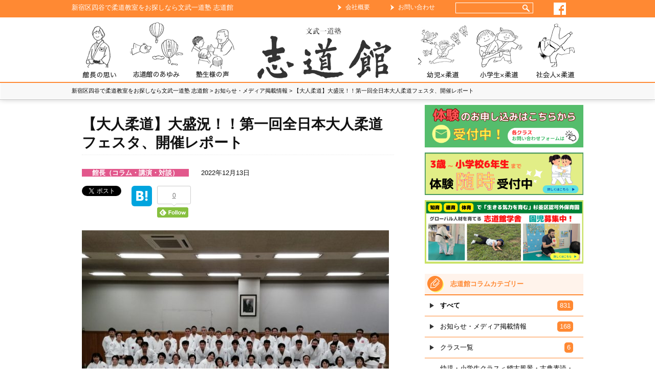

--- FILE ---
content_type: text/html; charset=UTF-8
request_url: https://www.bunbuichido.net/20221211judo-festa-report/
body_size: 15014
content:
<!DOCTYPE html>
<html lang="ja"
	prefix="og: http://ogp.me/ns#" >
<head>

<!-- Google Tag Manager -->
<script>(function(w,d,s,l,i){w[l]=w[l]||[];w[l].push({'gtm.start':
new Date().getTime(),event:'gtm.js'});var f=d.getElementsByTagName(s)[0],
j=d.createElement(s),dl=l!='dataLayer'?'&l='+l:'';j.async=true;j.src=
'https://www.googletagmanager.com/gtm.js?id='+i+dl;f.parentNode.insertBefore(j,f);
})(window,document,'script','dataLayer','GTM-WDFTB89');</script>
<!-- End Google Tag Manager -->

<meta charset="UTF-8">
<meta http-equiv="Content-Type" content="text/html; charset=utf-8" />
<meta http-equiv="Content-Style-Type" content="text/css" />
<meta http-equiv="Content-Script-Type" content="text/javascript" />
<meta http-equiv="imagetoolbar" content="no" />
<meta name="viewport" content="width=device-width,user-scalable=no,maximum-scale=1" />
<link rel="profile" href="http://gmpg.org/xfn/11">
<link rel="pingback" href="https://www.bunbuichido.net/xmlrpc.php">
<!--[if lt IE 9]><script src="http://html5shim.googlecode.com/svn/trunk/html5.js"></script><![endif]-->
<!--[if lt IE 9]><script src="http://css3-mediaqueries-js.googlecode.com/svn/trunk/css3-mediaqueries.js"></script><![endif]-->
	<title>【大人柔道】大盛況！！第一回全日本大人柔道フェスタ、開催レポート | 新宿区四谷で柔道教室をお探しなら文武一道塾 志道館</title>
	

<!-- All in One SEO Pack 3.2.6 によって Michael Torbert の Semper Fi Web Design[1201,1268] -->

<meta name="keywords"  content="宇髙菜絵,ブイ・テクノロジー女子柔道部,東京都柔道連盟,柔道,柔フェス,大人初心者,講道館,大人柔道," />

<script type="application/ld+json" class="aioseop-schema">{"@context":"https://schema.org","@graph":[{"@type":"Organization","@id":"https://www.bunbuichido.net/#organization","url":"https://www.bunbuichido.net/","name":"\u65b0\u5bbf\u533a\u56db\u8c37\u3067\u67d4\u9053\u6559\u5ba4\u3092\u304a\u63a2\u3057\u306a\u3089\u6587\u6b66\u4e00\u9053\u587e \u5fd7\u9053\u9928","sameAs":[]},{"@type":"WebSite","@id":"https://www.bunbuichido.net/#website","url":"https://www.bunbuichido.net/","name":"\u65b0\u5bbf\u533a\u56db\u8c37\u3067\u67d4\u9053\u6559\u5ba4\u3092\u304a\u63a2\u3057\u306a\u3089\u6587\u6b66\u4e00\u9053\u587e \u5fd7\u9053\u9928","publisher":{"@id":"https://www.bunbuichido.net/#organization"}},{"@type":"WebPage","@id":"https://www.bunbuichido.net/20221211judo-festa-report/#webpage","url":"https://www.bunbuichido.net/20221211judo-festa-report/","inLanguage":"ja","name":"\u3010\u5927\u4eba\u67d4\u9053\u3011\u5927\u76db\u6cc1\uff01\uff01\u7b2c\u4e00\u56de\u5168\u65e5\u672c\u5927\u4eba\u67d4\u9053\u30d5\u30a7\u30b9\u30bf\u3001\u958b\u50ac\u30ec\u30dd\u30fc\u30c8","isPartOf":{"@id":"https://www.bunbuichido.net/#website"},"image":{"@type":"ImageObject","@id":"https://www.bunbuichido.net/20221211judo-festa-report/#primaryimage","url":"https://www.bunbuichido.net/wp-content/uploads/2022/12/Screenshot_20221213_162522.jpg","width":1162,"height":871},"primaryImageOfPage":{"@id":"https://www.bunbuichido.net/20221211judo-festa-report/#primaryimage"},"datePublished":"2022-12-13T08:08:54+00:00","dateModified":"2022-12-13T08:35:34+00:00"},{"@type":"Article","@id":"https://www.bunbuichido.net/20221211judo-festa-report/#article","isPartOf":{"@id":"https://www.bunbuichido.net/20221211judo-festa-report/#webpage"},"author":{"@id":"https://www.bunbuichido.net/author/shidoukan/#author"},"headline":"\u3010\u5927\u4eba\u67d4\u9053\u3011\u5927\u76db\u6cc1\uff01\uff01\u7b2c\u4e00\u56de\u5168\u65e5\u672c\u5927\u4eba\u67d4\u9053\u30d5\u30a7\u30b9\u30bf\u3001\u958b\u50ac\u30ec\u30dd\u30fc\u30c8","datePublished":"2022-12-13T08:08:54+00:00","dateModified":"2022-12-13T08:35:34+00:00","commentCount":0,"mainEntityOfPage":{"@id":"https://www.bunbuichido.net/20221211judo-festa-report/#webpage"},"publisher":{"@id":"https://www.bunbuichido.net/#organization"},"articleSection":"\u304a\u77e5\u3089\u305b\u30fb\u30e1\u30c7\u30a3\u30a2\u63b2\u8f09\u60c5\u5831, \u9928\u9577\uff08\u30b3\u30e9\u30e0\u30fb\u8b1b\u6f14\u30fb\u5bfe\u8ac7\uff09","image":{"@type":"ImageObject","@id":"https://www.bunbuichido.net/20221211judo-festa-report/#primaryimage","url":"https://www.bunbuichido.net/wp-content/uploads/2022/12/Screenshot_20221213_162522.jpg","width":1162,"height":871}},{"@type":"Person","@id":"https://www.bunbuichido.net/author/shidoukan/#author","name":"shidoukan","sameAs":[],"image":{"@type":"ImageObject","@id":"https://www.bunbuichido.net/#personlogo","url":"https://secure.gravatar.com/avatar/ccfa13ee76dca153dc59b47209db0b45?s=96&d=mm&r=g","width":96,"height":96,"caption":"shidoukan"}}]}</script>
<link rel="canonical" href="https://www.bunbuichido.net/20221211judo-festa-report/" />
<meta property="og:title" content="【大人柔道】大盛況！！第一回全日本大人柔道フェスタ、開催レポート | 新宿区四谷で柔道教室をお探しなら文武一道塾 志道館" />
<meta property="og:type" content="article" />
<meta property="og:url" content="https://www.bunbuichido.net/20221211judo-festa-report/" />
<meta property="og:image" content="https://www.bunbuichido.net/wp-content/uploads/2022/12/Screenshot_20221213_162522-1024x768.jpg" />
<meta property="og:site_name" content="新宿区四谷で柔道教室をお探しなら文武一道塾 志道館" />
<meta property="og:description" content="冬らしい空気の澄んだ晴れやかな青空が広がった12月11日（日）講道館女子部道場にて 「大人から柔道を始めた人が主役」の柔道イベント 『第一回全日本大人柔道フェスタ（柔フェス）』を弊社主催で開催致しました。 今回が初めての試みだったこともあり、私自身もワクワクする気持ちと緊張と一抹の不安が入り混じった感情の中、柔フェス当日を迎えました。" />
<meta property="article:published_time" content="2022-12-13T08:08:54Z" />
<meta property="article:modified_time" content="2022-12-13T08:35:34Z" />
<meta property="og:image:secure_url" content="https://www.bunbuichido.net/wp-content/uploads/2022/12/Screenshot_20221213_162522-1024x768.jpg" />
<meta name="twitter:card" content="summary" />
<meta name="twitter:title" content="【大人柔道】大盛況！！第一回全日本大人柔道フェスタ、開催レポート | 新宿区四谷で柔道教室をお探しなら文武一道塾 志道館" />
<meta name="twitter:description" content="冬らしい空気の澄んだ晴れやかな青空が広がった12月11日（日）講道館女子部道場にて 「大人から柔道を始めた人が主役」の柔道イベント 『第一回全日本大人柔道フェスタ（柔フェス）』を弊社主催で開催致しました。 今回が初めての試みだったこともあり、私自身もワクワクする気持ちと緊張と一抹の不安が入り混じった感情の中、柔フェス当日を迎えました。" />
<meta name="twitter:image" content="https://www.bunbuichido.net/wp-content/uploads/2022/12/Screenshot_20221213_162522-1024x768.jpg" />
			<script type="text/javascript" >
				window.ga=window.ga||function(){(ga.q=ga.q||[]).push(arguments)};ga.l=+new Date;
				ga('create', 'UA-41304040-26', 'auto');
				// Plugins
				
				ga('send', 'pageview');
			</script>
			<script async src="https://www.google-analytics.com/analytics.js"></script>
			<!-- All in One SEO Pack -->
<link rel='dns-prefetch' href='//ajax.googleapis.com' />
<link rel='dns-prefetch' href='//fonts.googleapis.com' />
<link rel='dns-prefetch' href='//s.w.org' />
<link rel="alternate" type="application/rss+xml" title="新宿区四谷で柔道教室をお探しなら文武一道塾 志道館 &raquo; フィード" href="https://www.bunbuichido.net/feed/" />
<link rel="alternate" type="application/rss+xml" title="新宿区四谷で柔道教室をお探しなら文武一道塾 志道館 &raquo; コメントフィード" href="https://www.bunbuichido.net/comments/feed/" />
<link rel="alternate" type="application/rss+xml" title="新宿区四谷で柔道教室をお探しなら文武一道塾 志道館 &raquo; 【大人柔道】大盛況！！第一回全日本大人柔道フェスタ、開催レポート のコメントのフィード" href="https://www.bunbuichido.net/20221211judo-festa-report/feed/" />
		<script type="text/javascript">
			window._wpemojiSettings = {"baseUrl":"https:\/\/s.w.org\/images\/core\/emoji\/12.0.0-1\/72x72\/","ext":".png","svgUrl":"https:\/\/s.w.org\/images\/core\/emoji\/12.0.0-1\/svg\/","svgExt":".svg","source":{"concatemoji":"https:\/\/www.bunbuichido.net\/wp-includes\/js\/wp-emoji-release.min.js?ver=5.2.3"}};
			!function(a,b,c){function d(a,b){var c=String.fromCharCode;l.clearRect(0,0,k.width,k.height),l.fillText(c.apply(this,a),0,0);var d=k.toDataURL();l.clearRect(0,0,k.width,k.height),l.fillText(c.apply(this,b),0,0);var e=k.toDataURL();return d===e}function e(a){var b;if(!l||!l.fillText)return!1;switch(l.textBaseline="top",l.font="600 32px Arial",a){case"flag":return!(b=d([55356,56826,55356,56819],[55356,56826,8203,55356,56819]))&&(b=d([55356,57332,56128,56423,56128,56418,56128,56421,56128,56430,56128,56423,56128,56447],[55356,57332,8203,56128,56423,8203,56128,56418,8203,56128,56421,8203,56128,56430,8203,56128,56423,8203,56128,56447]),!b);case"emoji":return b=d([55357,56424,55356,57342,8205,55358,56605,8205,55357,56424,55356,57340],[55357,56424,55356,57342,8203,55358,56605,8203,55357,56424,55356,57340]),!b}return!1}function f(a){var c=b.createElement("script");c.src=a,c.defer=c.type="text/javascript",b.getElementsByTagName("head")[0].appendChild(c)}var g,h,i,j,k=b.createElement("canvas"),l=k.getContext&&k.getContext("2d");for(j=Array("flag","emoji"),c.supports={everything:!0,everythingExceptFlag:!0},i=0;i<j.length;i++)c.supports[j[i]]=e(j[i]),c.supports.everything=c.supports.everything&&c.supports[j[i]],"flag"!==j[i]&&(c.supports.everythingExceptFlag=c.supports.everythingExceptFlag&&c.supports[j[i]]);c.supports.everythingExceptFlag=c.supports.everythingExceptFlag&&!c.supports.flag,c.DOMReady=!1,c.readyCallback=function(){c.DOMReady=!0},c.supports.everything||(h=function(){c.readyCallback()},b.addEventListener?(b.addEventListener("DOMContentLoaded",h,!1),a.addEventListener("load",h,!1)):(a.attachEvent("onload",h),b.attachEvent("onreadystatechange",function(){"complete"===b.readyState&&c.readyCallback()})),g=c.source||{},g.concatemoji?f(g.concatemoji):g.wpemoji&&g.twemoji&&(f(g.twemoji),f(g.wpemoji)))}(window,document,window._wpemojiSettings);
		</script>
		<style type="text/css">
img.wp-smiley,
img.emoji {
	display: inline !important;
	border: none !important;
	box-shadow: none !important;
	height: 1em !important;
	width: 1em !important;
	margin: 0 .07em !important;
	vertical-align: -0.1em !important;
	background: none !important;
	padding: 0 !important;
}
</style>
	<link rel='stylesheet' id='wp-block-library-css'  href='https://www.bunbuichido.net/wp-includes/css/dist/block-library/style.min.css?ver=5.2.3' type='text/css' media='all' />
<link rel='stylesheet' id='fi_buttons-css'  href='https://www.bunbuichido.net/wp-content/plugins/feedly-insight/css/fi-buttons-deprecated.css?ver=0.9.14%20beta' type='text/css' media='all' />
<link rel='stylesheet' id='toc-screen-css'  href='https://www.bunbuichido.net/wp-content/plugins/table-of-contents-plus/screen.min.css?ver=1509' type='text/css' media='all' />
<link rel='stylesheet' id='wordpress-popular-posts-css-css'  href='https://www.bunbuichido.net/wp-content/plugins/wordpress-popular-posts/public/css/wpp.css?ver=4.2.2' type='text/css' media='all' />
<link rel='stylesheet' id='bunbuichido-fonts-css'  href='//fonts.googleapis.com/css?family=Source+Sans+Pro%3A300%2C400%2C700%2C300italic%2C400italic%2C700italic%7CBitter%3A400%2C700&#038;subset=latin%2Clatin-ext' type='text/css' media='all' />
<link rel='stylesheet' id='genericons-css'  href='https://www.bunbuichido.net/wp-content/plugins/jetpack/_inc/genericons/genericons/genericons.css?ver=3.1' type='text/css' media='all' />
<link rel='stylesheet' id='reset-css'  href='https://www.bunbuichido.net/wp-content/themes/bunbuichido/css/reset.css?ver=2014-05-21' type='text/css' media='all' />
<link rel='stylesheet' id='bxslider-css'  href='https://www.bunbuichido.net/wp-content/themes/bunbuichido/css/bxslider.css?ver=2014-05-21' type='text/css' media='all' />
<link rel='stylesheet' id='stylecommon-css'  href='https://www.bunbuichido.net/wp-content/themes/bunbuichido/style.css?ver=2014-05-21' type='text/css' media='all' />
<link rel='stylesheet' id='smart-css'  href='https://www.bunbuichido.net/wp-content/themes/bunbuichido/css/smart.css?ver=2014-05-21' type='text/css' media='all' />
<link rel='stylesheet' id='tablepress-default-css'  href='https://www.bunbuichido.net/wp-content/plugins/tablepress/css/default.min.css?ver=1.9.2' type='text/css' media='all' />
<script type='text/javascript' src='//ajax.googleapis.com/ajax/libs/jquery/1.8.3/jquery.min.js?ver=1.8.3'></script>
<script type='text/javascript'>
/* <![CDATA[ */
var wpp_params = {"sampling_active":"0","sampling_rate":"100","ajax_url":"https:\/\/www.bunbuichido.net\/wp-json\/wordpress-popular-posts\/v1\/popular-posts\/","ID":"27812","token":"3f601c6927","debug":""};
/* ]]> */
</script>
<script type='text/javascript' src='https://www.bunbuichido.net/wp-content/plugins/wordpress-popular-posts/public/js/wpp-4.2.0.min.js?ver=4.2.2'></script>
<link rel='https://api.w.org/' href='https://www.bunbuichido.net/wp-json/' />
<link rel="EditURI" type="application/rsd+xml" title="RSD" href="https://www.bunbuichido.net/xmlrpc.php?rsd" />
<link rel="wlwmanifest" type="application/wlwmanifest+xml" href="https://www.bunbuichido.net/wp-includes/wlwmanifest.xml" /> 
<link rel='prev' title='【柔道×国際交流】アメリカ人柔道家との柔道交流' href='https://www.bunbuichido.net/20221207judo-international-exchange/' />
<link rel='next' title='2023年 ご挨拶' href='https://www.bunbuichido.net/20230104greeting/' />
<meta name="generator" content="WordPress 5.2.3" />
<link rel='shortlink' href='https://www.bunbuichido.net/?p=27812' />
<link rel="alternate" type="application/json+oembed" href="https://www.bunbuichido.net/wp-json/oembed/1.0/embed?url=https%3A%2F%2Fwww.bunbuichido.net%2F20221211judo-festa-report%2F" />
<link rel="alternate" type="text/xml+oembed" href="https://www.bunbuichido.net/wp-json/oembed/1.0/embed?url=https%3A%2F%2Fwww.bunbuichido.net%2F20221211judo-festa-report%2F&#038;format=xml" />
	<style type="text/css" id="bunbuichido-header-css">
			.site-header {
			background: url(https://www.bunbuichido.net/wp-content/uploads/2015/01/top01.jpg) no-repeat scroll top;
			background-size: 1600px auto;
		}
		</style>
	
<!-- Global site tag (gtag.js) - Google Ads: 738840076 -->
<script async src="https://www.googletagmanager.com/gtag/js?id=AW-738840076"></script>
<script>
  window.dataLayer = window.dataLayer || [];
  function gtag(){dataLayer.push(arguments);}
  gtag('js', new Date());

  gtag('config', 'AW-738840076');
</script>

<script>
if (window.location.pathname.includes('/campaign-contact/')) {
  document.addEventListener("DOMContentLoaded", function(event) {
    if (document.querySelector('.mw_wp_form_complete') !== null) {
      gtag('event', 'conversion', {'send_to': 'AW-738840076/_GxWCJ_UkaEBEIycp-AC'});
    }
  });
}
</script>
</head>

<body class="post-template-default single single-post postid-27812 single-format-standard">

<!-- Google Tag Manager (noscript) -->
<noscript><iframe src="https://www.googletagmanager.com/ns.html?id=GTM-WDFTB89"
height="0" width="0" style="display:none;visibility:hidden"></iframe></noscript>
<!-- End Google Tag Manager (noscript) -->

	<div id="wrapper">

		<header id="header">

<div class="header-top pc" id="header-top-block">
	<div class="header-top-wrap clearfix">
		<p>新宿区四谷で柔道教室をお探しなら文武一道塾 志道館</p>
		<ul>
		<li class="arrow"><a href="https://www.bunbuichido.net/company/">会社概要</a></li>
		<li class="arrow"><a href="https://www.bunbuichido.net/contact/">お問い合わせ</a></li>
		<li>
            <div class="search_box">
                <form id="searchform" role="search"  action="https://www.bunbuichido.net/">
                    <input class="search_text" type="text" value="" name="s" id="s" placeholder="" />
                    <div class="box_search_btn">
                        <input id="searchbtn" class="search_btn" type="submit" value="検索">
                    </div>
                </form>
            </div>
        </li>
		<li><a href="https://www.facebook.com/bunbuichidoshidokan" target=_brank><img src="https://www.bunbuichido.net/wp-content/themes/bunbuichido/images/facebook.gif"></a></li>
	</ul>
	</div>
</div>

            <div id="header-phone" class="sp">
                <a href="/">
                    <img src="https://www.bunbuichido.net/wp-content/themes/bunbuichido/images/menu/head-logo.gif" >
                </a>
                <div id="menu_box">
                    <a class="close" href="#"></a>
                </div>
            </div>

			<div class="box_wrap clearfix" id="MenuBlock">
					<nav id="nav" class="menu-nav"><ul id="menu-%e3%83%98%e3%83%83%e3%83%80%e3%83%bc%e3%83%a1%e3%83%8b%e3%83%a5%e3%83%bc" class="clearfix"><li id="menu-item-60" class="menu-item menu-item-type-post_type menu-item-object-page menu-item-60"><a title="head-menu1" href="https://www.bunbuichido.net/mind/">志道館 館長の思い</a></li>
<li id="menu-item-22889" class="menu-item menu-item-type-post_type menu-item-object-page menu-item-22889"><a title="head-menu2" href="https://www.bunbuichido.net/shidokan-history/">志道館のあゆみ</a></li>
<li id="menu-item-22810" class="menu-item menu-item-type-post_type menu-item-object-page menu-item-22810"><a title="head-menu3" href="https://www.bunbuichido.net/voice/">塾生様の声</a></li>
<li id="menu-item-28" class="menu-item menu-item-type-custom menu-item-object-custom menu-item-home menu-item-28"><a title="head-menu-home" href="http://www.bunbuichido.net/">ホーム</a></li>
<li id="menu-item-22808" class="menu-item menu-item-type-post_type menu-item-object-page menu-item-22808"><a title="head-menu4" href="https://www.bunbuichido.net/shidokan-infant-education/">幼児×柔道</a></li>
<li id="menu-item-22807" class="menu-item menu-item-type-post_type menu-item-object-page menu-item-22807"><a title="head-menu5" href="https://www.bunbuichido.net/junior-class-philosophy/">小学生×柔道</a></li>
<li id="menu-item-22806" class="menu-item menu-item-type-post_type menu-item-object-page menu-item-22806"><a title="head-menu6" href="https://www.bunbuichido.net/beginner-female/">社会人×柔道</a></li>
</ul></nav>			</div><!-- /.box_wrap -->
		</header><!-- /#header -->




	

<div id="main">

	<div id="pankuzu">
		<ul class="clearfix">
		<!-- Breadcrumb NavXT 6.3.0 -->
<span property="itemListElement" typeof="ListItem"><a property="item" typeof="WebPage" title="Go to 新宿区四谷で柔道教室をお探しなら文武一道塾 志道館." href="https://www.bunbuichido.net" class="home" ><span property="name">新宿区四谷で柔道教室をお探しなら文武一道塾 志道館</span></a><meta property="position" content="1"></span> &gt; <span property="itemListElement" typeof="ListItem"><a property="item" typeof="WebPage" title="Go to the お知らせ・メディア掲載情報 category archives." href="https://www.bunbuichido.net/category/news/" class="taxonomy category" ><span property="name">お知らせ・メディア掲載情報</span></a><meta property="position" content="2"></span> &gt; <span class="post post-post current-item">【大人柔道】大盛況！！第一回全日本大人柔道フェスタ、開催レポート</span>		</ul>
	</div>

			<div class="container clearfix">
				<div id="contents">

												<div id="entry">

						<h1>【大人柔道】大盛況！！第一回全日本大人柔道フェスタ、開催レポート</h1>

                        <div class="time clearfix">
                            <span class="tag1" style="background-color:#e2588c;">館長（コラム・講演・対談）</span>
                            <span class="day">2022年12月13日</span>
						</div>
						

                        <!-- ここから Socialボタン-->
                        <ul class="bookmark2 clearfix">
                         <li class="twitter_button">
                          <a href="https://twitter.com/share" class="twitter-share-button" data-count="vertical">tweet</a>
                          <script type="text/javascript">!function(d,s,id){var js,fjs=d.getElementsByTagName(s)[0];if(!d.getElementById(id)){js=d.createElement(s);js.id=id;js.src="//platform.twitter.com/widgets.js";fjs.parentNode.insertBefore(js,fjs);}}(document,"script","twitter-wjs");</script>
                         </li>
                         <li class="facebook_button">
                          <div class="fb-like" data-href="http://www.bunbuichido.net/20221211judo-festa-report/" data-layout="box_count" data-action="like" data-show-faces="false" data-share="false"></div>
                         </li>
                                                 <li class="hatena_button">
                          <a href="http://b.hatena.ne.jp/entry/http://www.bunbuichido.net/20221211judo-festa-report/" class="hatena-bookmark-button" data-hatena-bookmark-layout="vertical-balloon" data-hatena-bookmark-lang="ja" title="このエントリーをはてなブックマークに追加"><img src="http://b.st-hatena.com/images/entry-button/button-only@2x.png" alt="このエントリーをはてなブックマークに追加" width="20" height="20" style="border: none;" /></a>
                          <script type="text/javascript" src="http://b.st-hatena.com/js/bookmark_button.js" charset="utf-8" async="async"></script>
                         </li>
                         <!-- googole+ -->
                         <li>
                            <div class="g-plusone" data-size="tall"></div>
                         </li>
                         <!-- pocket -->
                         <li>
                        <a data-pocket-label="pocket" data-pocket-count="vertical" class="pocket-btn" data-lang="en"></a>
                        <script type="text/javascript">!function(d,i){if(!d.getElementById(i)){var j=d.createElement("script");j.id=i;j.src="https://widgets.getpocket.com/v1/j/btn.js?v=1";var w=d.getElementById(i);d.body.appendChild(j);}}(document,"pocket-btn-js");</script>
                         </li>
                         <!-- feedly -->
                         <li>
                            <div class='fi-vertical'><a class='fi-btn' href='http://cloud.feedly.com/#subscription%2Ffeed%2Fhttp%3A%2F%2Fwww.bunbuichido.net%2Ffeed%2F' target='_blank' title='このサイトを Feedly で購読'><div class='fi-arrow'><span class='fi-count'>0</span></div><img class="fi-img-feedly-follow" src="http://s3.feedly.com/img/follows/feedly-follow-rectangle-flat-small_2x.png" alt="follow us in feedly" width="66" height="20"></a></div>
                         </li>

                                                </ul>
                        <!-- ここまで -->



						<div class="box clearfix">
							<div class="img"><img width="600" height="450" src="https://www.bunbuichido.net/wp-content/uploads/2022/12/Screenshot_20221213_162522-600x450.jpg" class="attachment-post-thumbnail size-post-thumbnail wp-post-image" alt="" srcset="https://www.bunbuichido.net/wp-content/uploads/2022/12/Screenshot_20221213_162522-600x450.jpg 600w, https://www.bunbuichido.net/wp-content/uploads/2022/12/Screenshot_20221213_162522-300x225.jpg 300w, https://www.bunbuichido.net/wp-content/uploads/2022/12/Screenshot_20221213_162522-768x576.jpg 768w, https://www.bunbuichido.net/wp-content/uploads/2022/12/Screenshot_20221213_162522-1024x768.jpg 1024w, https://www.bunbuichido.net/wp-content/uploads/2022/12/Screenshot_20221213_162522-310x232.jpg 310w, https://www.bunbuichido.net/wp-content/uploads/2022/12/Screenshot_20221213_162522-50x37.jpg 50w, https://www.bunbuichido.net/wp-content/uploads/2022/12/Screenshot_20221213_162522-162x122.jpg 162w, https://www.bunbuichido.net/wp-content/uploads/2022/12/Screenshot_20221213_162522.jpg 1162w" sizes="(max-width: 600px) 100vw, 600px" /></div>
							<div class="text">

																<p>冬らしい空気の澄んだ晴れやかな青空が広がった12月11日（日）講道館女子部道場にて<br />
「大人から柔道を始めた人が主役」の柔道イベント<br />
『第一回全日本大人柔道フェスタ（柔フェス）』を弊社主催で開催致しました。<br />
&nbsp;<br />
&nbsp;<br />
今回が初めての試みだったこともあり、私自身もワクワクする気持ちと緊張と一抹の不安が入り混じった感情の中、柔フェス当日を迎えました。<br />
&nbsp;<br />
&nbsp;<br />
柔フェスには約一か月間の応募期間で54名（女性22名・男性32名）参加申し込みがあり、実際に45名（女性19名・男性26名）の方々が参加しました。<br />
&nbsp;<br />
中には関西方面から参加される方もいて、マーケティング的にも「大人柔道」の可能性を感じることができました。<br />
&nbsp;<br />
&nbsp;<br />
&nbsp;<br />
柔フェスでは「大人から柔道を始めた人が主役となる」というコンセプトのもと<br />
<strong>「親善試合」</strong><br />
<strong>「宇髙菜絵さんによる柔道教室」</strong><br />
<strong>「柔道熟練者相手の乱取り稽古会」</strong>という3部構成で、試合だけでなく、思いっきり柔道を楽しんでいただく時間も設けました。<br />
&nbsp;<br />
&nbsp;<br />
&nbsp;<br />
白熱した「親善試合」、一本勝ちも多く大変見応え十分。<br />
&nbsp;<br />
<img src="https://www.bunbuichido.net/wp-content/uploads/2022/12/Screenshot_20221213_162340.jpg" alt="" width="941" height="706" class="aligncenter size-full wp-image-27815" srcset="https://www.bunbuichido.net/wp-content/uploads/2022/12/Screenshot_20221213_162340.jpg 941w, https://www.bunbuichido.net/wp-content/uploads/2022/12/Screenshot_20221213_162340-300x225.jpg 300w, https://www.bunbuichido.net/wp-content/uploads/2022/12/Screenshot_20221213_162340-768x576.jpg 768w, https://www.bunbuichido.net/wp-content/uploads/2022/12/Screenshot_20221213_162340-600x450.jpg 600w, https://www.bunbuichido.net/wp-content/uploads/2022/12/Screenshot_20221213_162340-310x233.jpg 310w, https://www.bunbuichido.net/wp-content/uploads/2022/12/Screenshot_20221213_162340-50x38.jpg 50w, https://www.bunbuichido.net/wp-content/uploads/2022/12/Screenshot_20221213_162340-162x122.jpg 162w" sizes="(max-width: 941px) 100vw, 941px" /><br />
&nbsp;<br />
<img src="https://www.bunbuichido.net/wp-content/uploads/2022/12/Screenshot_20221213_162556.jpg" alt="" width="863" height="647" class="aligncenter size-full wp-image-27818" srcset="https://www.bunbuichido.net/wp-content/uploads/2022/12/Screenshot_20221213_162556.jpg 863w, https://www.bunbuichido.net/wp-content/uploads/2022/12/Screenshot_20221213_162556-300x225.jpg 300w, https://www.bunbuichido.net/wp-content/uploads/2022/12/Screenshot_20221213_162556-768x576.jpg 768w, https://www.bunbuichido.net/wp-content/uploads/2022/12/Screenshot_20221213_162556-600x450.jpg 600w, https://www.bunbuichido.net/wp-content/uploads/2022/12/Screenshot_20221213_162556-310x232.jpg 310w, https://www.bunbuichido.net/wp-content/uploads/2022/12/Screenshot_20221213_162556-50x37.jpg 50w, https://www.bunbuichido.net/wp-content/uploads/2022/12/Screenshot_20221213_162556-162x122.jpg 162w" sizes="(max-width: 863px) 100vw, 863px" /><br />
&nbsp;<br />
<img src="https://www.bunbuichido.net/wp-content/uploads/2022/12/Screenshot_20221213_162444.jpg" alt="" width="736" height="553" class="aligncenter size-full wp-image-27816" srcset="https://www.bunbuichido.net/wp-content/uploads/2022/12/Screenshot_20221213_162444.jpg 736w, https://www.bunbuichido.net/wp-content/uploads/2022/12/Screenshot_20221213_162444-300x225.jpg 300w, https://www.bunbuichido.net/wp-content/uploads/2022/12/Screenshot_20221213_162444-600x451.jpg 600w, https://www.bunbuichido.net/wp-content/uploads/2022/12/Screenshot_20221213_162444-310x233.jpg 310w, https://www.bunbuichido.net/wp-content/uploads/2022/12/Screenshot_20221213_162444-50x38.jpg 50w, https://www.bunbuichido.net/wp-content/uploads/2022/12/Screenshot_20221213_162444-162x122.jpg 162w" sizes="(max-width: 736px) 100vw, 736px" /><br />
&nbsp;<br />
<img src="https://www.bunbuichido.net/wp-content/uploads/2022/12/Screenshot_20221213_162650.jpg" alt="" width="1085" height="814" class="aligncenter size-full wp-image-27819" srcset="https://www.bunbuichido.net/wp-content/uploads/2022/12/Screenshot_20221213_162650.jpg 1085w, https://www.bunbuichido.net/wp-content/uploads/2022/12/Screenshot_20221213_162650-300x225.jpg 300w, https://www.bunbuichido.net/wp-content/uploads/2022/12/Screenshot_20221213_162650-768x576.jpg 768w, https://www.bunbuichido.net/wp-content/uploads/2022/12/Screenshot_20221213_162650-1024x768.jpg 1024w, https://www.bunbuichido.net/wp-content/uploads/2022/12/Screenshot_20221213_162650-600x450.jpg 600w, https://www.bunbuichido.net/wp-content/uploads/2022/12/Screenshot_20221213_162650-310x233.jpg 310w, https://www.bunbuichido.net/wp-content/uploads/2022/12/Screenshot_20221213_162650-50x38.jpg 50w, https://www.bunbuichido.net/wp-content/uploads/2022/12/Screenshot_20221213_162650-162x122.jpg 162w" sizes="(max-width: 1085px) 100vw, 1085px" /><br />
&nbsp;<br />
&nbsp;<br />
「宇髙菜絵さんの柔道教室」では、真剣な表情で宇髙さんの話しに耳を傾け、<br />
&nbsp;<br />
<img src="https://www.bunbuichido.net/wp-content/uploads/2022/12/Screenshot_20221213_162715.jpg" alt="" width="880" height="661" class="aligncenter size-full wp-image-27820" srcset="https://www.bunbuichido.net/wp-content/uploads/2022/12/Screenshot_20221213_162715.jpg 880w, https://www.bunbuichido.net/wp-content/uploads/2022/12/Screenshot_20221213_162715-300x225.jpg 300w, https://www.bunbuichido.net/wp-content/uploads/2022/12/Screenshot_20221213_162715-768x577.jpg 768w, https://www.bunbuichido.net/wp-content/uploads/2022/12/Screenshot_20221213_162715-600x451.jpg 600w, https://www.bunbuichido.net/wp-content/uploads/2022/12/Screenshot_20221213_162715-310x233.jpg 310w, https://www.bunbuichido.net/wp-content/uploads/2022/12/Screenshot_20221213_162715-50x38.jpg 50w, https://www.bunbuichido.net/wp-content/uploads/2022/12/Screenshot_20221213_162715-162x122.jpg 162w" sizes="(max-width: 880px) 100vw, 880px" /><br />
&nbsp;<br />
<img src="https://www.bunbuichido.net/wp-content/uploads/2022/12/Screenshot_20221213_162752.jpg" alt="" width="1090" height="817" class="aligncenter size-full wp-image-27821" srcset="https://www.bunbuichido.net/wp-content/uploads/2022/12/Screenshot_20221213_162752.jpg 1090w, https://www.bunbuichido.net/wp-content/uploads/2022/12/Screenshot_20221213_162752-300x225.jpg 300w, https://www.bunbuichido.net/wp-content/uploads/2022/12/Screenshot_20221213_162752-768x576.jpg 768w, https://www.bunbuichido.net/wp-content/uploads/2022/12/Screenshot_20221213_162752-1024x768.jpg 1024w, https://www.bunbuichido.net/wp-content/uploads/2022/12/Screenshot_20221213_162752-600x450.jpg 600w, https://www.bunbuichido.net/wp-content/uploads/2022/12/Screenshot_20221213_162752-310x232.jpg 310w, https://www.bunbuichido.net/wp-content/uploads/2022/12/Screenshot_20221213_162752-50x37.jpg 50w, https://www.bunbuichido.net/wp-content/uploads/2022/12/Screenshot_20221213_162752-162x122.jpg 162w" sizes="(max-width: 1090px) 100vw, 1090px" /><br />
&nbsp;<br />
<img src="https://www.bunbuichido.net/wp-content/uploads/2022/12/Screenshot_20221213_162818.jpg" alt="" width="874" height="656" class="aligncenter size-full wp-image-27822" srcset="https://www.bunbuichido.net/wp-content/uploads/2022/12/Screenshot_20221213_162818.jpg 874w, https://www.bunbuichido.net/wp-content/uploads/2022/12/Screenshot_20221213_162818-300x225.jpg 300w, https://www.bunbuichido.net/wp-content/uploads/2022/12/Screenshot_20221213_162818-768x576.jpg 768w, https://www.bunbuichido.net/wp-content/uploads/2022/12/Screenshot_20221213_162818-600x450.jpg 600w, https://www.bunbuichido.net/wp-content/uploads/2022/12/Screenshot_20221213_162818-310x233.jpg 310w, https://www.bunbuichido.net/wp-content/uploads/2022/12/Screenshot_20221213_162818-50x38.jpg 50w, https://www.bunbuichido.net/wp-content/uploads/2022/12/Screenshot_20221213_162818-162x122.jpg 162w" sizes="(max-width: 874px) 100vw, 874px" /><br />
&nbsp;<br />
<img src="https://www.bunbuichido.net/wp-content/uploads/2022/12/Screenshot_20221213_162922.jpg" alt="" width="1124" height="843" class="aligncenter size-full wp-image-27824" srcset="https://www.bunbuichido.net/wp-content/uploads/2022/12/Screenshot_20221213_162922.jpg 1124w, https://www.bunbuichido.net/wp-content/uploads/2022/12/Screenshot_20221213_162922-300x225.jpg 300w, https://www.bunbuichido.net/wp-content/uploads/2022/12/Screenshot_20221213_162922-768x576.jpg 768w, https://www.bunbuichido.net/wp-content/uploads/2022/12/Screenshot_20221213_162922-1024x768.jpg 1024w, https://www.bunbuichido.net/wp-content/uploads/2022/12/Screenshot_20221213_162922-600x450.jpg 600w, https://www.bunbuichido.net/wp-content/uploads/2022/12/Screenshot_20221213_162922-310x233.jpg 310w, https://www.bunbuichido.net/wp-content/uploads/2022/12/Screenshot_20221213_162922-50x38.jpg 50w, https://www.bunbuichido.net/wp-content/uploads/2022/12/Screenshot_20221213_162922-162x122.jpg 162w" sizes="(max-width: 1124px) 100vw, 1124px" /><br />
&nbsp;<br />
<img src="https://www.bunbuichido.net/wp-content/uploads/2022/12/Screenshot_20221213_163020.jpg" alt="" width="1089" height="816" class="aligncenter size-full wp-image-27825" srcset="https://www.bunbuichido.net/wp-content/uploads/2022/12/Screenshot_20221213_163020.jpg 1089w, https://www.bunbuichido.net/wp-content/uploads/2022/12/Screenshot_20221213_163020-300x225.jpg 300w, https://www.bunbuichido.net/wp-content/uploads/2022/12/Screenshot_20221213_163020-768x575.jpg 768w, https://www.bunbuichido.net/wp-content/uploads/2022/12/Screenshot_20221213_163020-1024x767.jpg 1024w, https://www.bunbuichido.net/wp-content/uploads/2022/12/Screenshot_20221213_163020-600x450.jpg 600w, https://www.bunbuichido.net/wp-content/uploads/2022/12/Screenshot_20221213_163020-310x232.jpg 310w, https://www.bunbuichido.net/wp-content/uploads/2022/12/Screenshot_20221213_163020-50x37.jpg 50w, https://www.bunbuichido.net/wp-content/uploads/2022/12/Screenshot_20221213_163020-162x122.jpg 162w" sizes="(max-width: 1089px) 100vw, 1089px" /><br />
&nbsp;<br />
<img src="https://www.bunbuichido.net/wp-content/uploads/2022/12/Screenshot_20221213_163058.jpg" alt="" width="1089" height="817" class="aligncenter size-full wp-image-27826" srcset="https://www.bunbuichido.net/wp-content/uploads/2022/12/Screenshot_20221213_163058.jpg 1089w, https://www.bunbuichido.net/wp-content/uploads/2022/12/Screenshot_20221213_163058-300x225.jpg 300w, https://www.bunbuichido.net/wp-content/uploads/2022/12/Screenshot_20221213_163058-768x576.jpg 768w, https://www.bunbuichido.net/wp-content/uploads/2022/12/Screenshot_20221213_163058-1024x768.jpg 1024w, https://www.bunbuichido.net/wp-content/uploads/2022/12/Screenshot_20221213_163058-600x450.jpg 600w, https://www.bunbuichido.net/wp-content/uploads/2022/12/Screenshot_20221213_163058-310x233.jpg 310w, https://www.bunbuichido.net/wp-content/uploads/2022/12/Screenshot_20221213_163058-50x38.jpg 50w, https://www.bunbuichido.net/wp-content/uploads/2022/12/Screenshot_20221213_163058-162x122.jpg 162w" sizes="(max-width: 1089px) 100vw, 1089px" /><br />
&nbsp;<br />
<img src="https://www.bunbuichido.net/wp-content/uploads/2022/12/Screenshot_20221213_163139.jpg" alt="" width="1058" height="794" class="aligncenter size-full wp-image-27827" srcset="https://www.bunbuichido.net/wp-content/uploads/2022/12/Screenshot_20221213_163139.jpg 1058w, https://www.bunbuichido.net/wp-content/uploads/2022/12/Screenshot_20221213_163139-300x225.jpg 300w, https://www.bunbuichido.net/wp-content/uploads/2022/12/Screenshot_20221213_163139-768x576.jpg 768w, https://www.bunbuichido.net/wp-content/uploads/2022/12/Screenshot_20221213_163139-1024x768.jpg 1024w, https://www.bunbuichido.net/wp-content/uploads/2022/12/Screenshot_20221213_163139-600x450.jpg 600w, https://www.bunbuichido.net/wp-content/uploads/2022/12/Screenshot_20221213_163139-310x233.jpg 310w, https://www.bunbuichido.net/wp-content/uploads/2022/12/Screenshot_20221213_163139-50x38.jpg 50w, https://www.bunbuichido.net/wp-content/uploads/2022/12/Screenshot_20221213_163139-162x122.jpg 162w" sizes="(max-width: 1058px) 100vw, 1058px" /><br />
&nbsp;<br />
&nbsp;<br />
「乱取り稽古会」では熱心に楽しそうに乱取りに励まれる参加者の皆さまの様子を目の当たりにすることができ、柔フェスを開催して本当によかったと、主催者冥利に尽きる一日でした。<br />
&nbsp;<br />
<img src="https://www.bunbuichido.net/wp-content/uploads/2022/12/Screenshot_20221213_163430.jpg" alt="" width="1009" height="757" class="aligncenter size-full wp-image-27831" srcset="https://www.bunbuichido.net/wp-content/uploads/2022/12/Screenshot_20221213_163430.jpg 1009w, https://www.bunbuichido.net/wp-content/uploads/2022/12/Screenshot_20221213_163430-300x225.jpg 300w, https://www.bunbuichido.net/wp-content/uploads/2022/12/Screenshot_20221213_163430-768x576.jpg 768w, https://www.bunbuichido.net/wp-content/uploads/2022/12/Screenshot_20221213_163430-600x450.jpg 600w, https://www.bunbuichido.net/wp-content/uploads/2022/12/Screenshot_20221213_163430-310x233.jpg 310w, https://www.bunbuichido.net/wp-content/uploads/2022/12/Screenshot_20221213_163430-50x38.jpg 50w, https://www.bunbuichido.net/wp-content/uploads/2022/12/Screenshot_20221213_163430-162x122.jpg 162w" sizes="(max-width: 1009px) 100vw, 1009px" /><br />
&nbsp;<br />
<img src="https://www.bunbuichido.net/wp-content/uploads/2022/12/Screenshot_20221213_163512.jpg" alt="" width="930" height="698" class="aligncenter size-full wp-image-27832" srcset="https://www.bunbuichido.net/wp-content/uploads/2022/12/Screenshot_20221213_163512.jpg 930w, https://www.bunbuichido.net/wp-content/uploads/2022/12/Screenshot_20221213_163512-300x225.jpg 300w, https://www.bunbuichido.net/wp-content/uploads/2022/12/Screenshot_20221213_163512-768x576.jpg 768w, https://www.bunbuichido.net/wp-content/uploads/2022/12/Screenshot_20221213_163512-600x450.jpg 600w, https://www.bunbuichido.net/wp-content/uploads/2022/12/Screenshot_20221213_163512-310x233.jpg 310w, https://www.bunbuichido.net/wp-content/uploads/2022/12/Screenshot_20221213_163512-50x38.jpg 50w, https://www.bunbuichido.net/wp-content/uploads/2022/12/Screenshot_20221213_163512-162x122.jpg 162w" sizes="(max-width: 930px) 100vw, 930px" /><br />
&nbsp;<br />
<img src="https://www.bunbuichido.net/wp-content/uploads/2022/12/Screenshot_20221213_163601.jpg" alt="" width="976" height="732" class="aligncenter size-full wp-image-27833" srcset="https://www.bunbuichido.net/wp-content/uploads/2022/12/Screenshot_20221213_163601.jpg 976w, https://www.bunbuichido.net/wp-content/uploads/2022/12/Screenshot_20221213_163601-300x225.jpg 300w, https://www.bunbuichido.net/wp-content/uploads/2022/12/Screenshot_20221213_163601-768x576.jpg 768w, https://www.bunbuichido.net/wp-content/uploads/2022/12/Screenshot_20221213_163601-600x450.jpg 600w, https://www.bunbuichido.net/wp-content/uploads/2022/12/Screenshot_20221213_163601-310x233.jpg 310w, https://www.bunbuichido.net/wp-content/uploads/2022/12/Screenshot_20221213_163601-50x38.jpg 50w, https://www.bunbuichido.net/wp-content/uploads/2022/12/Screenshot_20221213_163601-162x122.jpg 162w" sizes="(max-width: 976px) 100vw, 976px" /><br />
&nbsp;<br />
<img src="https://www.bunbuichido.net/wp-content/uploads/2022/12/Screenshot_20221213_163234.jpg" alt="" width="1125" height="845" class="aligncenter size-full wp-image-27828" srcset="https://www.bunbuichido.net/wp-content/uploads/2022/12/Screenshot_20221213_163234.jpg 1125w, https://www.bunbuichido.net/wp-content/uploads/2022/12/Screenshot_20221213_163234-300x225.jpg 300w, https://www.bunbuichido.net/wp-content/uploads/2022/12/Screenshot_20221213_163234-768x577.jpg 768w, https://www.bunbuichido.net/wp-content/uploads/2022/12/Screenshot_20221213_163234-1024x769.jpg 1024w, https://www.bunbuichido.net/wp-content/uploads/2022/12/Screenshot_20221213_163234-600x451.jpg 600w, https://www.bunbuichido.net/wp-content/uploads/2022/12/Screenshot_20221213_163234-310x233.jpg 310w, https://www.bunbuichido.net/wp-content/uploads/2022/12/Screenshot_20221213_163234-50x38.jpg 50w, https://www.bunbuichido.net/wp-content/uploads/2022/12/Screenshot_20221213_163234-162x122.jpg 162w" sizes="(max-width: 1125px) 100vw, 1125px" /><br />
&nbsp;<br />
&nbsp;<br />
一方で、「大人柔道」のハード・ソフト両面での課題も垣間見えました。<br />
&nbsp;<br />
&nbsp;<br />
&nbsp;<br />
今後「柔フェス」という存在自体が、課題解決の仕組みとなり、それを柔道界全体に浸透させていきたいと、主催者として新たな目標を見出すこともできました。<br />
&nbsp;<br />
&nbsp;<br />
&nbsp;<br />
&nbsp;<br />
最後に、敢えて柔フェスの参加費について触れたいと思います。<br />
&nbsp;<br />
&nbsp;<br />
&nbsp;<br />
柔フェスの参加費は一人6,600円（税込）です。<br />
柔術の大会参加費（8,000円～10,000円程度）と、柔フェス開催に必要な経費とのバランス（損益分岐点）を考慮し、大会参加費を決定しました。<br />
&nbsp;<br />
&nbsp;<br />
6,600円という金額は、柔道のイベント・大会にしては高額だと認識しています。<br />
&nbsp;<br />
&nbsp;<br />
約10年間柔道場経営をする中で感じるのは、「お金（資金）」の大切さです。</p>
<p>経営者自身に崇高な志があり、経営者がどれだけ人格者であったとしても、「お金（資金）」がなければその事業を維持することは不可能です。</p>
<p>今回の柔フェスが弊社にとって赤字事業だったとしたら、長く続けていくことはできないでしょう。<br />
&nbsp;<br />
&nbsp;<br />
&nbsp;<br />
&nbsp;<br />
今回は当初の目論見通り、黒字で着地しています。<br />
「受益者負担（自分が受けるサービスに関して、正当な対価を支払う）」という当たり前で健全な経済活動を、柔道界の中に浸透させていくことが、柔道人口を増やす手段の一つであると、個人的には考えています。<br />
&nbsp;<br />
&nbsp;<br />
&nbsp;<br />
柔道の素晴らしさを改めて感じることができた12月11日。<br />
&nbsp;<br />
参加者の皆さま、柔道教室講師を務めてくださった宇髙菜絵さん（ブイ・テクノロジー女子柔道部）、当日柔フェスの運営を支えてくれたスタッフ、協賛企業様、後援の東京都柔道連盟様に改めて感謝を申し上げ、レポートの締めとさせていただきます。<br />
&nbsp;<br />
<img src="https://www.bunbuichido.net/wp-content/uploads/2022/12/Screenshot_20221213_163337.jpg" alt="" width="1155" height="867" class="aligncenter size-full wp-image-27830" srcset="https://www.bunbuichido.net/wp-content/uploads/2022/12/Screenshot_20221213_163337.jpg 1155w, https://www.bunbuichido.net/wp-content/uploads/2022/12/Screenshot_20221213_163337-300x225.jpg 300w, https://www.bunbuichido.net/wp-content/uploads/2022/12/Screenshot_20221213_163337-768x576.jpg 768w, https://www.bunbuichido.net/wp-content/uploads/2022/12/Screenshot_20221213_163337-1024x769.jpg 1024w, https://www.bunbuichido.net/wp-content/uploads/2022/12/Screenshot_20221213_163337-600x450.jpg 600w, https://www.bunbuichido.net/wp-content/uploads/2022/12/Screenshot_20221213_163337-310x233.jpg 310w, https://www.bunbuichido.net/wp-content/uploads/2022/12/Screenshot_20221213_163337-50x38.jpg 50w, https://www.bunbuichido.net/wp-content/uploads/2022/12/Screenshot_20221213_163337-162x122.jpg 162w" sizes="(max-width: 1155px) 100vw, 1155px" /><br />
&nbsp;<br />
誠にありがとうございました！！<br />
&nbsp;<br />
&nbsp;<br />
&nbsp;<br />
&nbsp;<br />
&nbsp;<br />
&nbsp;<br />
柔フェス実行委員長<br />
株式会社志道館 代表取締役<br />
坂東真夕子<br />
&nbsp;<br />
&nbsp;<br />
&nbsp;<br />
&nbsp;<br />
&nbsp;<br />
&nbsp;</p>
							</div>
                            <div style="margin-bottom:20px;">
                                <a href="https://www.bunbuichido.net/beginner-female/">
                                    <img src="https://www.bunbuichido.net/wp-content/themes/bunbuichido/images/banner/taiken2.jpg">
                                </a>
                            </div>
						</div>


                        <!-- ここから Socialボタン-->
                        <ul class="bookmark2 clearfix">
                         <li class="twitter_button">
                          <a href="https://twitter.com/share" class="twitter-share-button" data-count="vertical">tweet</a>
                          <script type="text/javascript">!function(d,s,id){var js,fjs=d.getElementsByTagName(s)[0];if(!d.getElementById(id)){js=d.createElement(s);js.id=id;js.src="//platform.twitter.com/widgets.js";fjs.parentNode.insertBefore(js,fjs);}}(document,"script","twitter-wjs");</script>
                         </li>
                         <li class="facebook_button">
                          <div class="fb-like" data-href="http://www.bunbuichido.net/20221211judo-festa-report/" data-layout="box_count" data-action="like" data-show-faces="false" data-share="false"></div>
                         </li>
                                                 <li class="hatena_button">
                          <a href="http://b.hatena.ne.jp/entry/http://www.bunbuichido.net/20221211judo-festa-report/" class="hatena-bookmark-button" data-hatena-bookmark-layout="vertical-balloon" data-hatena-bookmark-lang="ja" title="このエントリーをはてなブックマークに追加"><img src="http://b.st-hatena.com/images/entry-button/button-only@2x.png" alt="このエントリーをはてなブックマークに追加" width="20" height="20" style="border: none;" /></a>
                          <script type="text/javascript" src="http://b.st-hatena.com/js/bookmark_button.js" charset="utf-8" async="async"></script>
                         </li>
                         <!-- googole+ -->
                         <li>
                            <div class="g-plusone" data-size="tall"></div>
                         </li>
                         <!-- pocket -->
                         <li>
                        <a data-pocket-label="pocket" data-pocket-count="vertical" class="pocket-btn" data-lang="en"></a>
                        <script type="text/javascript">!function(d,i){if(!d.getElementById(i)){var j=d.createElement("script");j.id=i;j.src="https://widgets.getpocket.com/v1/j/btn.js?v=1";var w=d.getElementById(i);d.body.appendChild(j);}}(document,"pocket-btn-js");</script>
                         </li>
                         <!-- feedly -->
                         <li>
                            <div class='fi-vertical'><a class='fi-btn' href='http://cloud.feedly.com/#subscription%2Ffeed%2Fhttp%3A%2F%2Fwww.bunbuichido.net%2Ffeed%2F' target='_blank' title='このサイトを Feedly で購読'><div class='fi-arrow'><span class='fi-count'>0</span></div><img class="fi-img-feedly-follow" src="http://s3.feedly.com/img/follows/feedly-follow-rectangle-flat-small_2x.png" alt="follow us in feedly" width="66" height="20"></a></div>
                         </li>

                                                </ul>
                        <!-- ここまで -->


					</div>



					<div id="comments_area_wrap">
											</div>

					
                    <h3 class="NewArticles">関連するオススメの記事</h3>

                    <div id="entry_list" class="clearfix">
						                                                    
                            <article class="entry clearfix">
                                <a href="https://www.bunbuichido.net/20210122judo-experience-program/">
                                    <div class="pc">
                                        <figure class="figure">
                                            <p>
                                                <img width="162" height="122" src="https://www.bunbuichido.net/wp-content/uploads/2021/01/Screenshot_20210122_181747-162x122.jpg" class="attachment-post_thumbnail size-post_thumbnail wp-post-image" alt="" srcset="https://www.bunbuichido.net/wp-content/uploads/2021/01/Screenshot_20210122_181747-162x122.jpg 162w, https://www.bunbuichido.net/wp-content/uploads/2021/01/Screenshot_20210122_181747-300x225.jpg 300w, https://www.bunbuichido.net/wp-content/uploads/2021/01/Screenshot_20210122_181747-768x575.jpg 768w, https://www.bunbuichido.net/wp-content/uploads/2021/01/Screenshot_20210122_181747-1024x767.jpg 1024w, https://www.bunbuichido.net/wp-content/uploads/2021/01/Screenshot_20210122_181747-600x450.jpg 600w, https://www.bunbuichido.net/wp-content/uploads/2021/01/Screenshot_20210122_181747-310x232.jpg 310w, https://www.bunbuichido.net/wp-content/uploads/2021/01/Screenshot_20210122_181747-50x37.jpg 50w, https://www.bunbuichido.net/wp-content/uploads/2021/01/Screenshot_20210122_181747.jpg 1200w" sizes="(max-width: 162px) 100vw, 162px" />                                            </p>
                                        </figure>
                                        <div class="ArticleBlock">
                                            <h2>スポーツ庁 武道ツーリズム ウェブサイトに ...</h2>
                                            <span class="CategoryTag" style="background-color:#ff6347;">【Judo Experience Program】【International exchange】</span>
                                            <span class="Date">2021年1月22日</span>
                                            <div class="Detail">
                                                <p>
                                                    スポーツ庁が新しく作成した「武道ツーリズム」ウェブサイト（本日2021年1月22日公開）に文武一道塾 志道館【Judo Experience...                                                </p>
                                            </div>
                                        </div>
                                    </div>
                                    <div class="sp">
                                        <div class="time clearfix"><span class="tag1" style="background-color:#ff6347;">【Judo Experience Program】【International exchange】</span></div>
                                        <h2>スポーツ庁 武道ツーリズム ウェブサイトに ...</h2>
                                        <div class="day">2021年1月22日 09:28 </div>
                                        <figure class="figure"><p><img width="162" height="122" src="https://www.bunbuichido.net/wp-content/uploads/2021/01/Screenshot_20210122_181747-162x122.jpg" class="attachment-post_thumbnail size-post_thumbnail wp-post-image" alt="" srcset="https://www.bunbuichido.net/wp-content/uploads/2021/01/Screenshot_20210122_181747-162x122.jpg 162w, https://www.bunbuichido.net/wp-content/uploads/2021/01/Screenshot_20210122_181747-300x225.jpg 300w, https://www.bunbuichido.net/wp-content/uploads/2021/01/Screenshot_20210122_181747-768x575.jpg 768w, https://www.bunbuichido.net/wp-content/uploads/2021/01/Screenshot_20210122_181747-1024x767.jpg 1024w, https://www.bunbuichido.net/wp-content/uploads/2021/01/Screenshot_20210122_181747-600x450.jpg 600w, https://www.bunbuichido.net/wp-content/uploads/2021/01/Screenshot_20210122_181747-310x232.jpg 310w, https://www.bunbuichido.net/wp-content/uploads/2021/01/Screenshot_20210122_181747-50x37.jpg 50w, https://www.bunbuichido.net/wp-content/uploads/2021/01/Screenshot_20210122_181747.jpg 1200w" sizes="(max-width: 162px) 100vw, 162px" /></p></figure>
                                                                                <div class="det">
                                            <p>スポーツ庁が新しく作成した「武道ツーリズム」ウェブサイト（本日2021年1月22日公開）に文武一道塾 志道館【Judo Experience...</p>
                                            <p class="txt_r">続きを見る</p>
                                        </div>
                                    </div>
                                </a>
                            </article>

                                                    
                            <article class="entry clearfix">
                                <a href="https://www.bunbuichido.net/shidokanhai-hukumitomoko/">
                                    <div class="pc">
                                        <figure class="figure">
                                            <p>
                                                <img width="162" height="122" src="https://www.bunbuichido.net/wp-content/uploads/2015/10/1e8f9d237b6e9f0306f850513870fbef-162x122.jpg" class="attachment-post_thumbnail size-post_thumbnail wp-post-image" alt="福見友子選手　試合" srcset="https://www.bunbuichido.net/wp-content/uploads/2015/10/1e8f9d237b6e9f0306f850513870fbef-162x122.jpg 162w, https://www.bunbuichido.net/wp-content/uploads/2015/10/1e8f9d237b6e9f0306f850513870fbef-300x225.jpg 300w, https://www.bunbuichido.net/wp-content/uploads/2015/10/1e8f9d237b6e9f0306f850513870fbef-310x232.jpg 310w, https://www.bunbuichido.net/wp-content/uploads/2015/10/1e8f9d237b6e9f0306f850513870fbef-50x37.jpg 50w, https://www.bunbuichido.net/wp-content/uploads/2015/10/1e8f9d237b6e9f0306f850513870fbef.jpg 480w" sizes="(max-width: 162px) 100vw, 162px" />                                            </p>
                                        </figure>
                                        <div class="ArticleBlock">
                                            <h2>第二回志道館杯スペシャルゲストは、福見友子...</h2>
                                            <span class="CategoryTag" style="background-color:#4169e1;">お知らせ・メディア掲載情報</span>
                                            <span class="Date">2015年10月2日</span>
                                            <div class="Detail">
                                                <p>
                                                    ※画像は柔道チャンネルより転用。画像転用については、東建コーポレーション株式会社様よりご承諾いただいております。

&n...                                                </p>
                                            </div>
                                        </div>
                                    </div>
                                    <div class="sp">
                                        <div class="time clearfix"><span class="tag1" style="background-color:#4169e1;">お知らせ・メディア掲載情報</span></div>
                                        <h2>第二回志道館杯スペシャルゲストは、福見友子...</h2>
                                        <div class="day">2015年10月2日 07:04 </div>
                                        <figure class="figure"><p><img width="162" height="122" src="https://www.bunbuichido.net/wp-content/uploads/2015/10/1e8f9d237b6e9f0306f850513870fbef-162x122.jpg" class="attachment-post_thumbnail size-post_thumbnail wp-post-image" alt="福見友子選手　試合" srcset="https://www.bunbuichido.net/wp-content/uploads/2015/10/1e8f9d237b6e9f0306f850513870fbef-162x122.jpg 162w, https://www.bunbuichido.net/wp-content/uploads/2015/10/1e8f9d237b6e9f0306f850513870fbef-300x225.jpg 300w, https://www.bunbuichido.net/wp-content/uploads/2015/10/1e8f9d237b6e9f0306f850513870fbef-310x232.jpg 310w, https://www.bunbuichido.net/wp-content/uploads/2015/10/1e8f9d237b6e9f0306f850513870fbef-50x37.jpg 50w, https://www.bunbuichido.net/wp-content/uploads/2015/10/1e8f9d237b6e9f0306f850513870fbef.jpg 480w" sizes="(max-width: 162px) 100vw, 162px" /></p></figure>
                                                                                <div class="det">
                                            <p>※画像は柔道チャンネルより転用。画像転用については、東建コーポレーション株式会社様よりご承諾いただいております。

&n...</p>
                                            <p class="txt_r">続きを見る</p>
                                        </div>
                                    </div>
                                </a>
                            </article>

                                                    
                            <article class="entry clearfix">
                                <a href="https://www.bunbuichido.net/20200529news/">
                                    <div class="pc">
                                        <figure class="figure">
                                            <p>
                                                <img width="162" height="111" src="https://www.bunbuichido.net/wp-content/uploads/2020/05/Screenshot_20200529_142647-162x111.jpg" class="attachment-post_thumbnail size-post_thumbnail wp-post-image" alt="" srcset="https://www.bunbuichido.net/wp-content/uploads/2020/05/Screenshot_20200529_142647-162x111.jpg 162w, https://www.bunbuichido.net/wp-content/uploads/2020/05/Screenshot_20200529_142647-300x206.jpg 300w, https://www.bunbuichido.net/wp-content/uploads/2020/05/Screenshot_20200529_142647-768x528.jpg 768w, https://www.bunbuichido.net/wp-content/uploads/2020/05/Screenshot_20200529_142647-1024x704.jpg 1024w, https://www.bunbuichido.net/wp-content/uploads/2020/05/Screenshot_20200529_142647-600x413.jpg 600w, https://www.bunbuichido.net/wp-content/uploads/2020/05/Screenshot_20200529_142647-310x213.jpg 310w, https://www.bunbuichido.net/wp-content/uploads/2020/05/Screenshot_20200529_142647-50x34.jpg 50w" sizes="(max-width: 162px) 100vw, 162px" />                                            </p>
                                        </figure>
                                        <div class="ArticleBlock">
                                            <h2>【成年部】新規入門（稽古体験・見学）をご検...</h2>
                                            <span class="CategoryTag" style="background-color:#4169e1;">お知らせ・メディア掲載情報</span>
                                            <span class="Date">2020年5月29日</span>
                                            <div class="Detail">
                                                <p>
                                                    6月1日より感染症対策を徹底した上で、稽古を再開いたします。
新規体験・見学の予約も受け付けを開始いたします。
&nbsp;...                                                </p>
                                            </div>
                                        </div>
                                    </div>
                                    <div class="sp">
                                        <div class="time clearfix"><span class="tag1" style="background-color:#4169e1;">お知らせ・メディア掲載情報</span></div>
                                        <h2>【成年部】新規入門（稽古体験・見学）をご検...</h2>
                                        <div class="day">2020年5月29日 05:35 </div>
                                        <figure class="figure"><p><img width="162" height="111" src="https://www.bunbuichido.net/wp-content/uploads/2020/05/Screenshot_20200529_142647-162x111.jpg" class="attachment-post_thumbnail size-post_thumbnail wp-post-image" alt="" srcset="https://www.bunbuichido.net/wp-content/uploads/2020/05/Screenshot_20200529_142647-162x111.jpg 162w, https://www.bunbuichido.net/wp-content/uploads/2020/05/Screenshot_20200529_142647-300x206.jpg 300w, https://www.bunbuichido.net/wp-content/uploads/2020/05/Screenshot_20200529_142647-768x528.jpg 768w, https://www.bunbuichido.net/wp-content/uploads/2020/05/Screenshot_20200529_142647-1024x704.jpg 1024w, https://www.bunbuichido.net/wp-content/uploads/2020/05/Screenshot_20200529_142647-600x413.jpg 600w, https://www.bunbuichido.net/wp-content/uploads/2020/05/Screenshot_20200529_142647-310x213.jpg 310w, https://www.bunbuichido.net/wp-content/uploads/2020/05/Screenshot_20200529_142647-50x34.jpg 50w" sizes="(max-width: 162px) 100vw, 162px" /></p></figure>
                                                                                <div class="det">
                                            <p>6月1日より感染症対策を徹底した上で、稽古を再開いたします。
新規体験・見学の予約も受け付けを開始いたします。
&nbsp;...</p>
                                            <p class="txt_r">続きを見る</p>
                                        </div>
                                    </div>
                                </a>
                            </article>

                        
                    </div>




		</div><!-- /#contents -->

			
<div id="sidebar">
	<div class="banner_box">
							        <ul>
            <li>
                <a href="https://www.bunbuichido.net/contact/">
                    <img src="https://www.bunbuichido.net/wp-content/uploads/2022/09/627750077be2db2b5ea6f0333631554f.png" alt="">
                </a>
            </li>
            <li>
                <a href="https://www.bunbuichido.net/judo-child-experience/">
                    <img src="https://www.bunbuichido.net/wp-content/uploads/2023/02/f97f16733cfd53e62dd5a41e2d74264e.png" alt="">
                </a>
            </li>
            <li>
                <a href="https://shidokangakusha.bunbuichido.net/about-shidokangakusha/">
                    <img src="https://www.bunbuichido.net/wp-content/uploads/2022/09/5aaee93a0019aa14d684859dc1eeae73.png" alt="">
                </a>
            </li>
        </ul>
					</div>
<div class="menu_box">

	
		<h3 class="SideColumn">志道館コラムカテゴリー</h3>
		<ul>
						<li class="current"><a href="/posts/"><span>すべて</span><span class="count">831</span></a></li>
							<li><a href="https://www.bunbuichido.net/category/news/"><span>お知らせ・メディア掲載情報</span><span class="count">168</span></a></li>
							<li><a href="https://www.bunbuichido.net/category/class/"><span>クラス一覧</span><span class="count">6</span></a></li>
							<li><a href="https://www.bunbuichido.net/category/child-junior-effort/"><span>幼児・小学生クラス＜稽古風景・古典素読・勉学・しつけ＞</span><span class="count">287</span></a></li>
							<li><a href="https://www.bunbuichido.net/category/practice/"><span>幼児・小学生クラス＜稽古風景＞</span><span class="count">299</span></a></li>
							<li><a href="https://www.bunbuichido.net/category/english-dojo/"><span>小学生クラス＜柔道場で英語を学ぼう＞</span><span class="count">45</span></a></li>
							<li><a href="https://www.bunbuichido.net/category/road-to-blackbelt/"><span>大人クラス＜女性・初心者・黒帯への道＞</span><span class="count">177</span></a></li>
							<li><a href="https://www.bunbuichido.net/category/judo-experience-program/"><span>【Judo Experience Program】【International exchange】</span><span class="count">21</span></a></li>
							<li><a href="https://www.bunbuichido.net/category/master-column-taik/"><span>館長（コラム・講演・対談）</span><span class="count">252</span></a></li>
							<li><a href="https://www.bunbuichido.net/category/well-being/"><span>Well-being</span><span class="count">2</span></a></li>
							<li><a href="https://www.bunbuichido.net/category/athlete-executive/"><span>元アスリート女性経営者の日記</span><span class="count">24</span></a></li>
							<li><a href="https://www.bunbuichido.net/category/new-dojo-open/"><span>港南道場</span><span class="count">122</span></a></li>
					</ul>



	</div><!-- /.menu_box -->


	<div class="banner_box">
							        <ul>
            <li>
                <a href="https://www.bunbuichido.net/shidokan-bookstore/">
                    <img src="https://www.bunbuichido.net/wp-content/uploads/2022/09/2f8afee45216174f971d704538dcd41d.png" alt="">
                </a>
            </li>
            <li>
                <a href="https://www.bunbuichido.net/about/">
                    <img src="https://www.bunbuichido.net/wp-content/uploads/2022/09/side_about.jpg" alt="">
                </a>
            </li>
            <li>
                <a href="https://www.bunbuichido.net/202410shidokan-kodomo-judokyositsu-gakugei/">
                    <img src="https://www.bunbuichido.net/wp-content/uploads/2022/09/4c7bdb55c99420d990fcface2522ae88.png" alt="">
                </a>
            </li>
        </ul>
					</div>

<div class="menu_box2">
<h3>人気記事ランキング</h3>
        
<!-- WordPress Popular Posts -->

<ul class="wpp-list">
<li><a href="https://www.bunbuichido.net/judo-ear/">柔道するとみんな耳が潰れるの？？〜柔道耳について〜</a><hr class="pc"></li>
<li><a href="https://www.bunbuichido.net/20230508never-too-late-5060/">大人の【習い事×柔道】Never too late！～50代・60代から始める柔道～</a><hr class="pc"></li>
<li><a href="https://www.bunbuichido.net/20190628news-judo-experience-program/">【訪日外国人向けサービス】Judo Experience Program</a><hr class="pc"></li>
<li><a href="https://www.bunbuichido.net/newaza/">寝技研究〜崩れ横四方固め〜</a><hr class="pc"></li>
<li><a href="https://www.bunbuichido.net/shidokans-commitment-to-safe-technical-instruction251130/">生涯柔道の第一歩は「基礎づくり」。志道館が心がける安全な技術指導について</a><hr class="pc"></li>

</ul>

</div>


    <div class="menu_box3">
        <h3>オススメの記事</h3>
        <ul>
                                                    <li>
                <a href="https://www.bunbuichido.net/20210115recruit/">
                    <div class="ImgBlock">
                        <img width="162" height="122" src="https://www.bunbuichido.net/wp-content/uploads/2021/01/Screenshot_20210115_114642-162x122.jpg" class="attachment-post_thumbnail size-post_thumbnail wp-post-image" alt="" srcset="https://www.bunbuichido.net/wp-content/uploads/2021/01/Screenshot_20210115_114642-162x122.jpg 162w, https://www.bunbuichido.net/wp-content/uploads/2021/01/Screenshot_20210115_114642-300x225.jpg 300w, https://www.bunbuichido.net/wp-content/uploads/2021/01/Screenshot_20210115_114642-768x576.jpg 768w, https://www.bunbuichido.net/wp-content/uploads/2021/01/Screenshot_20210115_114642-1024x768.jpg 1024w, https://www.bunbuichido.net/wp-content/uploads/2021/01/Screenshot_20210115_114642-600x450.jpg 600w, https://www.bunbuichido.net/wp-content/uploads/2021/01/Screenshot_20210115_114642-310x232.jpg 310w, https://www.bunbuichido.net/wp-content/uploads/2021/01/Screenshot_20210115_114642-50x37.jpg 50w, https://www.bunbuichido.net/wp-content/uploads/2021/01/Screenshot_20210115_114642.jpg 1585w" sizes="(max-width: 162px) 100vw, 162px" />                    </div>
                    <div class="PostData">
						オープニングスタッフ募集！！「一時預かり専門託児所ママズスマイル新宿四ッ谷店」<br>
                        <span style="background-color:#4169e1;">お知らせ・メディア掲載情報</span>
					</div>
				</a>
				<hr class="pc">            </li>
                                <li>
                <a href="https://www.bunbuichido.net/hangai-training20160325/">
                    <div class="ImgBlock">
                        <img width="162" height="122" src="https://www.bunbuichido.net/wp-content/uploads/2016/03/img_8525-162x122.jpg" class="attachment-post_thumbnail size-post_thumbnail wp-post-image" alt="" srcset="https://www.bunbuichido.net/wp-content/uploads/2016/03/img_8525-162x122.jpg 162w, https://www.bunbuichido.net/wp-content/uploads/2016/03/img_8525-300x225.jpg 300w, https://www.bunbuichido.net/wp-content/uploads/2016/03/img_8525-1024x768.jpg 1024w, https://www.bunbuichido.net/wp-content/uploads/2016/03/img_8525-600x450.jpg 600w, https://www.bunbuichido.net/wp-content/uploads/2016/03/img_8525-310x232.jpg 310w, https://www.bunbuichido.net/wp-content/uploads/2016/03/img_8525-50x37.jpg 50w" sizes="(max-width: 162px) 100vw, 162px" />                    </div>
                    <div class="PostData">
						半谷静香選手、稽古日誌(2016.3.25)<br>
                        <span style="background-color:#008000;">大人クラス＜女性・初心者・黒帯への道＞</span>
					</div>
				</a>
				<hr class="pc">            </li>
                                <li>
                <a href="https://www.bunbuichido.net/10habits-youth-effort/">
                    <div class="ImgBlock">
                        <img width="162" height="122" src="https://www.bunbuichido.net/wp-content/uploads/2016/02/img_8146-162x122.jpeg" class="attachment-post_thumbnail size-post_thumbnail wp-post-image" alt="" srcset="https://www.bunbuichido.net/wp-content/uploads/2016/02/img_8146-162x122.jpeg 162w, https://www.bunbuichido.net/wp-content/uploads/2016/02/img_8146-300x225.jpeg 300w, https://www.bunbuichido.net/wp-content/uploads/2016/02/img_8146-1024x768.jpeg 1024w, https://www.bunbuichido.net/wp-content/uploads/2016/02/img_8146-600x450.jpeg 600w, https://www.bunbuichido.net/wp-content/uploads/2016/02/img_8146-310x232.jpeg 310w, https://www.bunbuichido.net/wp-content/uploads/2016/02/img_8146-50x37.jpeg 50w" sizes="(max-width: 162px) 100vw, 162px" />                    </div>
                    <div class="PostData">
						成年部でも心がけたい【志道館10の習慣】<br>
                        <span style="background-color:#e2588c;">館長（コラム・講演・対談）</span>
					</div>
				</a>
				<hr class="pc">            </li>
                                <li>
                <a href="https://www.bunbuichido.net/20171220practice/">
                    <div class="ImgBlock">
                        <img width="162" height="122" src="https://www.bunbuichido.net/wp-content/uploads/2017/12/img_7718-162x122.jpg" class="attachment-post_thumbnail size-post_thumbnail wp-post-image" alt="" srcset="https://www.bunbuichido.net/wp-content/uploads/2017/12/img_7718-162x122.jpg 162w, https://www.bunbuichido.net/wp-content/uploads/2017/12/img_7718-300x225.jpg 300w, https://www.bunbuichido.net/wp-content/uploads/2017/12/img_7718-1024x768.jpg 1024w, https://www.bunbuichido.net/wp-content/uploads/2017/12/img_7718-600x450.jpg 600w, https://www.bunbuichido.net/wp-content/uploads/2017/12/img_7718-310x232.jpg 310w, https://www.bunbuichido.net/wp-content/uploads/2017/12/img_7718-50x37.jpg 50w" sizes="(max-width: 162px) 100vw, 162px" />                    </div>
                    <div class="PostData">
						稽古風景（2017・12・20）〜英語をよく聞いてね！〜<br>
                        <span style="background-color:#b0c4de;">幼児・小学生クラス＜稽古風景＞</span>
					</div>
				</a>
				<hr class="pc">            </li>
                                <li>
                <a href="https://www.bunbuichido.net/20240606lesson-report/">
                    <div class="ImgBlock">
                        <img width="162" height="122" src="https://www.bunbuichido.net/wp-content/uploads/2024/06/85837-162x122.jpg" class="attachment-post_thumbnail size-post_thumbnail wp-post-image" alt="" srcset="https://www.bunbuichido.net/wp-content/uploads/2024/06/85837-162x122.jpg 162w, https://www.bunbuichido.net/wp-content/uploads/2024/06/85837-300x225.jpg 300w, https://www.bunbuichido.net/wp-content/uploads/2024/06/85837-768x576.jpg 768w, https://www.bunbuichido.net/wp-content/uploads/2024/06/85837-1024x768.jpg 1024w, https://www.bunbuichido.net/wp-content/uploads/2024/06/85837-600x450.jpg 600w, https://www.bunbuichido.net/wp-content/uploads/2024/06/85837-310x233.jpg 310w, https://www.bunbuichido.net/wp-content/uploads/2024/06/85837-50x38.jpg 50w, https://www.bunbuichido.net/wp-content/uploads/2024/06/85837.jpg 1477w" sizes="(max-width: 162px) 100vw, 162px" />                    </div>
                    <div class="PostData">
						【柔道×習い事】柔道場で基礎体力・ゼネラルスキル・スポーツスキルを高める！！<br>
                        <span style="background-color:#b0c4de;">幼児・小学生クラス＜稽古風景＞</span>
					</div>
				</a>
				            </li>
                </ul>
    </div>

		

</div><!-- /#sidebar -->

			</div><!-- /.container -->
		</div><!-- /#main -->



<div id="PageTopBlock" class="pc">
    <div id="ViewScrTop"></div>
    <a href="#">
        <img src="https://www.bunbuichido.net/wp-content/themes/bunbuichido/images/pagetop.gif" id="PageTopBlockImg">
    </a>
</div>


		<footer id="footer">

            <div class="footer_content clearfix">
				<div class="FaceBookList">
                    <div class="fb-page pc" data-href="https://www.facebook.com/bunbuichidoshidokan" data-width="500" data-height="260" data-small-header="false" data-adapt-container-width="true" data-hide-cover="false" data-show-facepile="true" data-show-posts="true"><div class="fb-xfbml-parse-ignore"><blockquote cite="https://www.facebook.com/bunbuichidoshidokan"><a href="https://www.facebook.com/bunbuichidoshidokan">文武一道塾 志道館</a></blockquote></div></div>

                    <div class="fb-page sp" data-href="https://www.facebook.com/bunbuichidoshidokan" data-width="100%" data-height="260" data-small-header="false" data-adapt-container-width="true" data-hide-cover="false" data-show-facepile="true" data-show-posts="true"><div class="fb-xfbml-parse-ignore"><blockquote cite="https://www.facebook.com/bunbuichidoshidokan"><a href="https://www.facebook.com/bunbuichidoshidokan">文武一道塾 志道館</a></blockquote></div></div>

                </div>
                <div class="InquiryBanner pc">
                    <a href="https://www.bunbuichido.net/contact/">
                        <img src="https://www.bunbuichido.net/wp-content/themes/bunbuichido/images/banner/footer_contact01.jpg">
                    </a>
                </div>
                <div class="InquiryBanner sp">
                    <a href="https://www.bunbuichido.net/contact/">
                        <img src="https://www.bunbuichido.net/wp-content/themes/bunbuichido/images/banner/side_contact.jpg">
                    </a>
                </div>

            </div>


			<div class="menu clearfix pc">
				<div class="logo"><a href="https://www.bunbuichido.net/"><img src="https://www.bunbuichido.net/wp-content/themes/bunbuichido/images/footer_logo.gif" alt="志道館"></a></div>
				<div class="right_box">
					<ul id="menu-%e3%83%95%e3%83%83%e3%82%bf%e3%83%bc%e3%83%a1%e3%83%8b%e3%83%a5%e3%83%bc" class="clearfix"><li id="menu-item-42" class="menu-item menu-item-type-post_type menu-item-object-page menu-item-42"><a href="https://www.bunbuichido.net/about/">文武一道塾　志道館について</a></li>
<li id="menu-item-41" class="menu-item menu-item-type-post_type menu-item-object-page menu-item-41"><a href="https://www.bunbuichido.net/teachers/">志道館 指導者について</a></li>
<li id="menu-item-143" class="menu-item menu-item-type-taxonomy menu-item-object-category menu-item-143"><a href="https://www.bunbuichido.net/category/class/">クラス一覧</a></li>
<li id="menu-item-39" class="menu-item menu-item-type-post_type menu-item-object-page menu-item-39"><a href="https://www.bunbuichido.net/behaviour/">志道館の取り組み</a></li>
<li id="menu-item-38" class="menu-item menu-item-type-post_type menu-item-object-page menu-item-38"><a href="https://www.bunbuichido.net/company/">会社概要・アクセス</a></li>
<li id="menu-item-68" class="menu-item menu-item-type-post_type menu-item-object-page menu-item-68"><a href="https://www.bunbuichido.net/contact/">お問い合わせ</a></li>
<li id="menu-item-36" class="menu-item menu-item-type-post_type menu-item-object-page menu-item-36"><a href="https://www.bunbuichido.net/sitemap/">サイトマップ</a></li>
</ul>                    <div class="bottom_box">
                        Illustration by Chiharu Watanabe panprofactory
                        <p class="copyright">Copyright 新宿区四谷で柔道教室をお探しなら文武一道塾 志道館 All rights reserved. </p>
                    </div>
				</div>
			</div>


            <div class="menu clearfix sp">
                <div class="footer_head_box clearfix">
                    <div class="logo">
                        <a href="https://www.bunbuichido.net/"><img src="https://www.bunbuichido.net/wp-content/themes/bunbuichido/images/footer_logo.gif" alt="志道館"></a>
                    </div>
                    <div class="footer_menu_box">
                        <ul id="menu-%e3%83%95%e3%83%83%e3%82%bf%e3%83%bc%e3%83%a1%e3%83%8b%e3%83%a5%e3%83%bc-1" class="clearfix"><li class="menu-item menu-item-type-post_type menu-item-object-page menu-item-42"><a href="https://www.bunbuichido.net/about/">文武一道塾　志道館について</a></li>
<li class="menu-item menu-item-type-post_type menu-item-object-page menu-item-41"><a href="https://www.bunbuichido.net/teachers/">志道館 指導者について</a></li>
<li class="menu-item menu-item-type-taxonomy menu-item-object-category menu-item-143"><a href="https://www.bunbuichido.net/category/class/">クラス一覧</a></li>
<li class="menu-item menu-item-type-post_type menu-item-object-page menu-item-39"><a href="https://www.bunbuichido.net/behaviour/">志道館の取り組み</a></li>
<li class="menu-item menu-item-type-post_type menu-item-object-page menu-item-38"><a href="https://www.bunbuichido.net/company/">会社概要・アクセス</a></li>
<li class="menu-item menu-item-type-post_type menu-item-object-page menu-item-68"><a href="https://www.bunbuichido.net/contact/">お問い合わせ</a></li>
<li class="menu-item menu-item-type-post_type menu-item-object-page menu-item-36"><a href="https://www.bunbuichido.net/sitemap/">サイトマップ</a></li>
</ul>                    </div>
                </div>
                <div class="copy_right">
                    Illustration by Chiharu Watanabe panprofactory
                    <p class="copyright">Copyright 新宿区四谷で柔道教室をお探しなら文武一道塾 志道館 All rights reserved. </p>
                </div>
            </div>

		</footer><!-- /#footer -->

	</div><!-- /#wrapper -->

<div id="fb-root"></div>
<script>(function(d, s, id) {
  var js, fjs = d.getElementsByTagName(s)[0];
  if (d.getElementById(id)) return;
  js = d.createElement(s); js.id = id;
  js.src = "//connect.facebook.net/ja_JP/sdk.js#xfbml=1&version=v2.0";
  fjs.parentNode.insertBefore(js, fjs);
}(document, 'script', 'facebook-jssdk'));</script>

         <!-- google+1 ボタン  -->
        <script type="text/javascript">
          window.___gcfg = {lang: 'ja'};

          (function() {
            var po = document.createElement('script'); po.type = 'text/javascript'; po.async = true;
            po.src = 'https://apis.google.com/js/platform.js';
            var s = document.getElementsByTagName('script')[0]; s.parentNode.insertBefore(po, s);
          })();
        </script>

	<script type='text/javascript'>
/* <![CDATA[ */
var tocplus = {"visibility_show":"\u8868\u793a","visibility_hide":"\u975e\u8868\u793a","width":"Auto"};
/* ]]> */
</script>
<script type='text/javascript' src='https://www.bunbuichido.net/wp-content/plugins/table-of-contents-plus/front.min.js?ver=1509'></script>
<script type='text/javascript' src='https://www.bunbuichido.net/wp-content/themes/bunbuichido/js/common.js?ver=2014-05-21'></script>
<script type='text/javascript' src='https://www.bunbuichido.net/wp-content/themes/bunbuichido/js/easing.js?ver=2014-05-21'></script>
<script type='text/javascript' src='https://www.bunbuichido.net/wp-content/themes/bunbuichido/js/bxslider.js?ver=2014-05-21'></script>
<script type='text/javascript' src='https://www.bunbuichido.net/wp-content/themes/bunbuichido/js/Masonry.js?ver=2014-05-27'></script>
<script type='text/javascript' src='https://www.bunbuichido.net/wp-includes/js/wp-embed.min.js?ver=5.2.3'></script>
</body>
</html>


--- FILE ---
content_type: text/html; charset=utf-8
request_url: https://accounts.google.com/o/oauth2/postmessageRelay?parent=https%3A%2F%2Fwww.bunbuichido.net&jsh=m%3B%2F_%2Fscs%2Fabc-static%2F_%2Fjs%2Fk%3Dgapi.lb.en.2kN9-TZiXrM.O%2Fd%3D1%2Frs%3DAHpOoo_B4hu0FeWRuWHfxnZ3V0WubwN7Qw%2Fm%3D__features__
body_size: 158
content:
<!DOCTYPE html><html><head><title></title><meta http-equiv="content-type" content="text/html; charset=utf-8"><meta http-equiv="X-UA-Compatible" content="IE=edge"><meta name="viewport" content="width=device-width, initial-scale=1, minimum-scale=1, maximum-scale=1, user-scalable=0"><script src='https://ssl.gstatic.com/accounts/o/2580342461-postmessagerelay.js' nonce="v0EaEa_E2t-AFPxVcn7Q4g"></script></head><body><script type="text/javascript" src="https://apis.google.com/js/rpc:shindig_random.js?onload=init" nonce="v0EaEa_E2t-AFPxVcn7Q4g"></script></body></html>

--- FILE ---
content_type: text/plain
request_url: https://www.google-analytics.com/j/collect?v=1&_v=j102&a=599064701&t=pageview&_s=1&dl=https%3A%2F%2Fwww.bunbuichido.net%2F20221211judo-festa-report%2F&ul=en-us%40posix&dt=%E3%80%90%E5%A4%A7%E4%BA%BA%E6%9F%94%E9%81%93%E3%80%91%E5%A4%A7%E7%9B%9B%E6%B3%81%EF%BC%81%EF%BC%81%E7%AC%AC%E4%B8%80%E5%9B%9E%E5%85%A8%E6%97%A5%E6%9C%AC%E5%A4%A7%E4%BA%BA%E6%9F%94%E9%81%93%E3%83%95%E3%82%A7%E3%82%B9%E3%82%BF%E3%80%81%E9%96%8B%E5%82%AC%E3%83%AC%E3%83%9D%E3%83%BC%E3%83%88%20%7C%20%E6%96%B0%E5%AE%BF%E5%8C%BA%E5%9B%9B%E8%B0%B7%E3%81%A7%E6%9F%94%E9%81%93%E6%95%99%E5%AE%A4%E3%82%92%E3%81%8A%E6%8E%A2%E3%81%97%E3%81%AA%E3%82%89%E6%96%87%E6%AD%A6%E4%B8%80%E9%81%93%E5%A1%BE%20%E5%BF%97%E9%81%93%E9%A4%A8&sr=1280x720&vp=1280x720&_u=IEBAAEABAAAAACAAI~&jid=1473309973&gjid=105484772&cid=1783633715.1768729854&tid=UA-41304040-26&_gid=2003233114.1768729854&_r=1&_slc=1&z=1915798266
body_size: -451
content:
2,cG-8D1VX4FC5R

--- FILE ---
content_type: application/x-javascript
request_url: https://www.bunbuichido.net/wp-content/themes/bunbuichido/js/common.js?ver=2014-05-21
body_size: 1615
content:
/* ===================================================================

 * スムーススクロール、ボタン透過

=================================================================== */
$(function(){

	// #で始まるアンカーをクリックした場合に処理
	$('a[href^=#]').click(function() {
		// スクロールの速度
		var speed = 400;// ミリ秒
		// アンカーの値取得
		var href= $(this).attr("href");
		// 移動先を取得
		var target = $(href == "#" || href == "" ? 'html' : href);
		// 移動先を数値で取得
		var position = target.offset().top;
		// スムーススクロール
		$('body,html').animate({scrollTop:position}, speed, 'swing');
		return false;
	});

	var nav = $('.overimg');
	nav.hover(
		function(){
			$(this).fadeTo(200,0.5);
		},
		function () {
			$(this).fadeTo(200,1);
		}
	);

	$('.slider2').bxSlider({
		auto: true,
		pager: false,
		minSlides: 2,
		maxSlides: 5,
		moveSlides: 1,
		slideWidth: 400,
		slideMargin:10
	});


	$("#menu_box .close,#menu_box .open").click(function(){
		return false;
	});

// 	$("#menu_box .close").live("touchstart mousedown", function(){
// //		$("#hiddenNav").stop(true,true).addClass("activeNav");
//         $("#MenuBlock").addClass("activeNav");
// 		$(this).removeClass('close').addClass('open');
// 		return false;
// 	});

// 	$("#menu_box .open").live("touchstart mousedown", function(){
// //		$("#hiddenNav").stop(true,true).removeClass();
// 		$("#MenuBlock").removeClass("activeNav");
// 		$(this).removeClass('open').addClass("close");
// 		return false;
// 	});

    //20180502 スマホで不具合ありメニューのスクリプト改修
	$("#menu_box a").on('click touchstart',function(){
		if($("#MenuBlock").hasClass("activeNav")){
			$("#MenuBlock").removeClass("activeNav");
		}else{
			$("#MenuBlock").addClass("activeNav");
		}
		return false;
	});


	$("#menu-header_menu .sub-menu").hide();
	$("#menu-header_menu .menu-item-has-children").hover(function() {
		$(".sub-menu",this).slideDown("fast");
	},
	function() {
		$(".sub-menu",this).slideUp("fast");
	});


	//ajax
	$('.nextpostslink').click(function() {
		var href = $(this).attr('href');
		$.get(href, function(data){
			$('#entry_list').append(data);
			href = $('#entry_list .pagenation a').attr('href');
			if (href) {
				$("#entry_list .pagenation").remove();
				$('.pagenation a').attr('href', href);
			} else {
				$(".pagenation").remove();
			}
			check();
		});
		return false;
	});

	$(window).load(function() {
//		check();
	});
	$(window).resize(function () {
//		check();
	});
	
	
	function check() {
		var flag = 0;
		var min_width = 641;
		if ( $('html').width() < min_width ) {
			if ( flag ) {
				$('#entry_list').masonry('destroy');
				flag = 0;
			}
		} else {
			$('#entry_list').masonry('destroy');
			$('#entry_list').masonry({
				itemSelector: 'article',
				columnWidth: 320,
				isFitWidth: true
			});
			flag = 1;
		}
	}

    /*
    FooterPosition =$('#footer').offset().top;

    $("#PageTopBlockImg").css("opacity","0");

    var PageTopView =500;

    $(window).scroll(function(){

        var $btnPagetop = $('#footer');
        var scrollTop = document.documentElement.scrollTop || document.body.scrollTop;
        var scrollHeight = $(document).height();
        var scrollPosition = $(window).height() + scrollTop;
        var footHeight = $("#footer").height() + 30;

        if($('#nav').offset().top > 107){
            $('#header').addClass('mini');
            $('#header-top-block').css({"display":"none"});
        }else{
            $('#header').removeClass('mini');
            $('#header-top-block').css({"display":"block"});
        }
        if(scrollTop >= PageTopView){
            $("#PageTopBlockImg").animate({opacity:"1"}, 100);
        } else {
            $("#PageTopBlockImg").animate({opacity:"0"}, 100);
        }

        if (scrollHeight - scrollPosition  <= footHeight) {
            $("#PageTopBlock").addClass('bottom');
        } else {
            $("#PageTopBlock").removeClass('bottom');
        }
    });
    */



    var $btnPagetop = $('#PageTopBlock #PageTopBlockImg');
    $btnPagetop.on('click', function(){
        $('html, body').animate({scrollTop: 0}, 350);
        return false;
    });

    (function($btnPagetop, offset, maxTop) {
        var $window = $(window);
        var targetTop = $window.outerHeight(true) + $btnPagetop.height() - offset;
        function updatePagetop() {
            var scrollTop = document.documentElement.scrollTop || document.body.scrollTop;
            $btnPagetop.css({
                //top: Math.min(scrollTop - document.body.clientHeight + targetTop, maxTop) + 'px',
                opacity: scrollTop > 150 ? 1 : 0
            });

            var scrollHeight = $(document).height();
            var scrollPosition = $(window).height() + scrollTop;
            var footHeight = $("#footer").height();
            if (scrollHeight - scrollPosition  <= footHeight) {
//                $btnPagetop.addClass('bottom');
                $("#PageTopBlock").addClass('bottom');
            } else {
//                $btnPagetop.removeClass('bottom');
                $("#PageTopBlock").removeClass('bottom');
            }
        }

        $window.on('scroll', updatePagetop);
        setTimeout( updatePagetop, 0);
    })($btnPagetop, -50, -67);


/*--------------------------------------------------------------------------*
 *  Header switch
 *--------------------------------------------------------------------------*/

$(window).scroll(function(){
	if(	$('#header').offset().top > 107){
		$('#header').addClass('mini');
	}else{
		$('#header').removeClass('mini');	
	}
	
});

});/* end */

